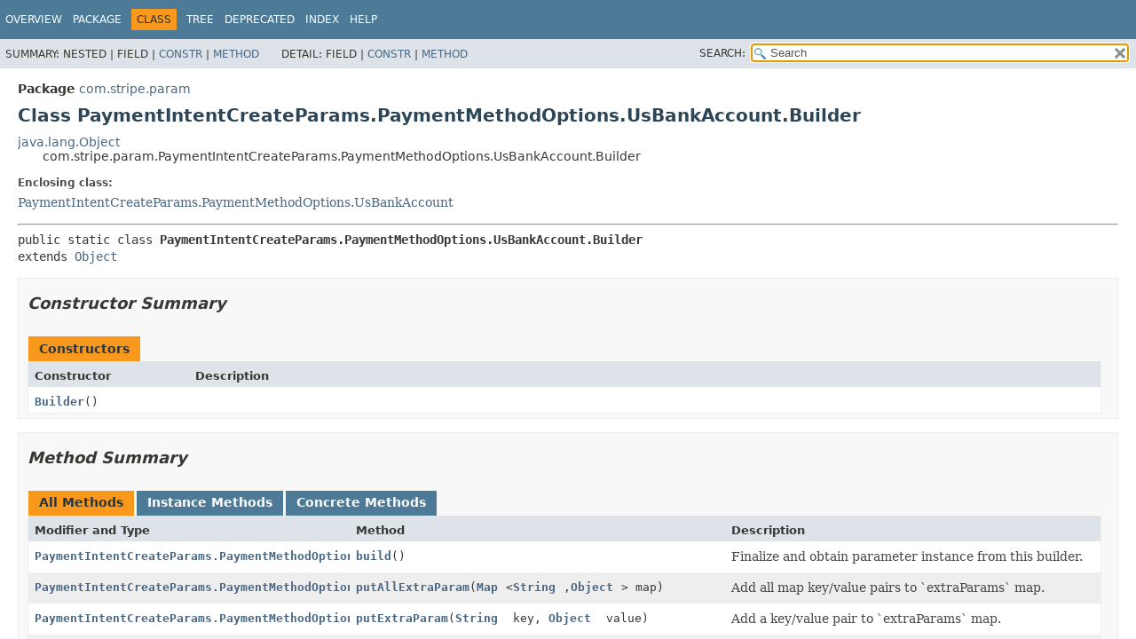

--- FILE ---
content_type: text/html; charset=utf-8
request_url: https://stripe.dev/stripe-java/com/stripe/param/PaymentIntentCreateParams.PaymentMethodOptions.UsBankAccount.Builder.html
body_size: 4035
content:
<!DOCTYPE HTML>
<html lang="en">
<head>
<!-- Generated by javadoc (17) -->
<title>PaymentIntentCreateParams.PaymentMethodOptions.UsBankAccount.Builder (stripe-java 31.4.0-alpha.1 API)</title>
<meta name="viewport" content="width=device-width, initial-scale=1">
<meta http-equiv="Content-Type" content="text/html; charset=utf-8">
<meta name="description" content="declaration: package: com.stripe.param, class: PaymentIntentCreateParams, class: PaymentMethodOptions, class: UsBankAccount, class: Builder">
<meta name="generator" content="javadoc/ClassWriterImpl">
<link rel="stylesheet" type="text/css" href="../../../stylesheet.css" title="Style">
<link rel="stylesheet" type="text/css" href="../../../script-dir/jquery-ui.min.css" title="Style">
<link rel="stylesheet" type="text/css" href="../../../jquery-ui.overrides.css" title="Style">
<script type="text/javascript" src="../../../script.js"></script>
<script type="text/javascript" src="../../../script-dir/jquery-3.7.1.min.js"></script>
<script type="text/javascript" src="../../../script-dir/jquery-ui.min.js"></script>
</head>
<body class="class-declaration-page">
<script type="text/javascript">var evenRowColor = "even-row-color";
var oddRowColor = "odd-row-color";
var tableTab = "table-tab";
var activeTableTab = "active-table-tab";
var pathtoroot = "../../../";
loadScripts(document, 'script');</script>
<noscript>
<div>JavaScript is disabled on your browser.</div>
</noscript>
<div class="flex-box">
<header role="banner" class="flex-header">
<nav role="navigation">
<!-- ========= START OF TOP NAVBAR ======= -->
<div class="top-nav" id="navbar-top">
<div class="skip-nav"><a href="#skip-navbar-top" title="Skip navigation links">Skip navigation links</a></div>
<ul id="navbar-top-firstrow" class="nav-list" title="Navigation">
<li><a href="../../../index.html">Overview</a></li>
<li><a href="package-summary.html">Package</a></li>
<li class="nav-bar-cell1-rev">Class</li>
<li><a href="package-tree.html">Tree</a></li>
<li><a href="../../../deprecated-list.html">Deprecated</a></li>
<li><a href="../../../index-all.html">Index</a></li>
<li><a href="../../../help-doc.html#class">Help</a></li>
</ul>
</div>
<div class="sub-nav">
<div>
<ul class="sub-nav-list">
<li>Summary:&nbsp;</li>
<li>Nested&nbsp;|&nbsp;</li>
<li>Field&nbsp;|&nbsp;</li>
<li><a href="#constructor-summary">Constr</a>&nbsp;|&nbsp;</li>
<li><a href="#method-summary">Method</a></li>
</ul>
<ul class="sub-nav-list">
<li>Detail:&nbsp;</li>
<li>Field&nbsp;|&nbsp;</li>
<li><a href="#constructor-detail">Constr</a>&nbsp;|&nbsp;</li>
<li><a href="#method-detail">Method</a></li>
</ul>
</div>
<div class="nav-list-search"><label for="search-input">SEARCH:</label>
<input type="text" id="search-input" value="search" disabled="disabled">
<input type="reset" id="reset-button" value="reset" disabled="disabled">
</div>
</div>
<!-- ========= END OF TOP NAVBAR ========= -->
<span class="skip-nav" id="skip-navbar-top"></span></nav>
</header>
<div class="flex-content">
<main role="main">
<!-- ======== START OF CLASS DATA ======== -->
<div class="header">
<div class="sub-title"><span class="package-label-in-type">Package</span>&nbsp;<a href="package-summary.html">com.stripe.param</a></div>
<h1 title="Class PaymentIntentCreateParams.PaymentMethodOptions.UsBankAccount.Builder" class="title">Class PaymentIntentCreateParams.PaymentMethodOptions.UsBankAccount.Builder</h1>
</div>
<div class="inheritance" title="Inheritance Tree"><a href="https://docs.oracle.com/en/java/javase/17/docs/api/java.base/java/lang/Object.html" title="class or interface in java.lang" class="external-link">java.lang.Object</a>
<div class="inheritance">com.stripe.param.PaymentIntentCreateParams.PaymentMethodOptions.UsBankAccount.Builder</div>
</div>
<section class="class-description" id="class-description">
<dl class="notes">
<dt>Enclosing class:</dt>
<dd><a href="PaymentIntentCreateParams.PaymentMethodOptions.UsBankAccount.html" title="class in com.stripe.param">PaymentIntentCreateParams.PaymentMethodOptions.UsBankAccount</a></dd>
</dl>
<hr>
<div class="type-signature"><span class="modifiers">public static class </span><span class="element-name type-name-label">PaymentIntentCreateParams.PaymentMethodOptions.UsBankAccount.Builder</span>
<span class="extends-implements">extends <a href="https://docs.oracle.com/en/java/javase/17/docs/api/java.base/java/lang/Object.html" title="class or interface in java.lang" class="external-link">Object</a></span></div>
</section>
<section class="summary">
<ul class="summary-list">
<!-- ======== CONSTRUCTOR SUMMARY ======== -->
<li>
<section class="constructor-summary" id="constructor-summary">
<h2>Constructor Summary</h2>
<div class="caption"><span>Constructors</span></div>
<div class="summary-table two-column-summary">
<div class="table-header col-first">Constructor</div>
<div class="table-header col-last">Description</div>
<div class="col-constructor-name even-row-color"><code><a href="#%3Cinit%3E()" class="member-name-link">Builder</a>()</code></div>
<div class="col-last even-row-color">&nbsp;</div>
</div>
</section>
</li>
<!-- ========== METHOD SUMMARY =========== -->
<li>
<section class="method-summary" id="method-summary">
<h2>Method Summary</h2>
<div id="method-summary-table">
<div class="table-tabs" role="tablist" aria-orientation="horizontal"><button id="method-summary-table-tab0" role="tab" aria-selected="true" aria-controls="method-summary-table.tabpanel" tabindex="0" onkeydown="switchTab(event)" onclick="show('method-summary-table', 'method-summary-table', 3)" class="active-table-tab">All Methods</button><button id="method-summary-table-tab2" role="tab" aria-selected="false" aria-controls="method-summary-table.tabpanel" tabindex="-1" onkeydown="switchTab(event)" onclick="show('method-summary-table', 'method-summary-table-tab2', 3)" class="table-tab">Instance Methods</button><button id="method-summary-table-tab4" role="tab" aria-selected="false" aria-controls="method-summary-table.tabpanel" tabindex="-1" onkeydown="switchTab(event)" onclick="show('method-summary-table', 'method-summary-table-tab4', 3)" class="table-tab">Concrete Methods</button></div>
<div id="method-summary-table.tabpanel" role="tabpanel" aria-labelledby="method-summary-table-tab0">
<div class="summary-table three-column-summary">
<div class="table-header col-first">Modifier and Type</div>
<div class="table-header col-second">Method</div>
<div class="table-header col-last">Description</div>
<div class="col-first even-row-color method-summary-table method-summary-table-tab2 method-summary-table-tab4"><code><a href="PaymentIntentCreateParams.PaymentMethodOptions.UsBankAccount.html" title="class in com.stripe.param">PaymentIntentCreateParams.PaymentMethodOptions.UsBankAccount</a></code></div>
<div class="col-second even-row-color method-summary-table method-summary-table-tab2 method-summary-table-tab4"><code><a href="#build()" class="member-name-link">build</a>()</code></div>
<div class="col-last even-row-color method-summary-table method-summary-table-tab2 method-summary-table-tab4">
<div class="block">Finalize and obtain parameter instance from this builder.</div>
</div>
<div class="col-first odd-row-color method-summary-table method-summary-table-tab2 method-summary-table-tab4"><code><a href="PaymentIntentCreateParams.PaymentMethodOptions.UsBankAccount.Builder.html" title="class in com.stripe.param">PaymentIntentCreateParams.PaymentMethodOptions.UsBankAccount.Builder</a></code></div>
<div class="col-second odd-row-color method-summary-table method-summary-table-tab2 method-summary-table-tab4"><code><a href="#putAllExtraParam(java.util.Map)" class="member-name-link">putAllExtraParam</a><wbr>(<a href="https://docs.oracle.com/en/java/javase/17/docs/api/java.base/java/util/Map.html" title="class or interface in java.util" class="external-link">Map</a>&lt;<a href="https://docs.oracle.com/en/java/javase/17/docs/api/java.base/java/lang/String.html" title="class or interface in java.lang" class="external-link">String</a>,<wbr><a href="https://docs.oracle.com/en/java/javase/17/docs/api/java.base/java/lang/Object.html" title="class or interface in java.lang" class="external-link">Object</a>&gt;&nbsp;map)</code></div>
<div class="col-last odd-row-color method-summary-table method-summary-table-tab2 method-summary-table-tab4">
<div class="block">Add all map key/value pairs to `extraParams` map.</div>
</div>
<div class="col-first even-row-color method-summary-table method-summary-table-tab2 method-summary-table-tab4"><code><a href="PaymentIntentCreateParams.PaymentMethodOptions.UsBankAccount.Builder.html" title="class in com.stripe.param">PaymentIntentCreateParams.PaymentMethodOptions.UsBankAccount.Builder</a></code></div>
<div class="col-second even-row-color method-summary-table method-summary-table-tab2 method-summary-table-tab4"><code><a href="#putExtraParam(java.lang.String,java.lang.Object)" class="member-name-link">putExtraParam</a><wbr>(<a href="https://docs.oracle.com/en/java/javase/17/docs/api/java.base/java/lang/String.html" title="class or interface in java.lang" class="external-link">String</a>&nbsp;key,
 <a href="https://docs.oracle.com/en/java/javase/17/docs/api/java.base/java/lang/Object.html" title="class or interface in java.lang" class="external-link">Object</a>&nbsp;value)</code></div>
<div class="col-last even-row-color method-summary-table method-summary-table-tab2 method-summary-table-tab4">
<div class="block">Add a key/value pair to `extraParams` map.</div>
</div>
<div class="col-first odd-row-color method-summary-table method-summary-table-tab2 method-summary-table-tab4"><code><a href="PaymentIntentCreateParams.PaymentMethodOptions.UsBankAccount.Builder.html" title="class in com.stripe.param">PaymentIntentCreateParams.PaymentMethodOptions.UsBankAccount.Builder</a></code></div>
<div class="col-second odd-row-color method-summary-table method-summary-table-tab2 method-summary-table-tab4"><code><a href="#setFinancialConnections(com.stripe.param.PaymentIntentCreateParams.PaymentMethodOptions.UsBankAccount.FinancialConnections)" class="member-name-link">setFinancialConnections</a><wbr>(<a href="PaymentIntentCreateParams.PaymentMethodOptions.UsBankAccount.FinancialConnections.html" title="class in com.stripe.param">PaymentIntentCreateParams.PaymentMethodOptions.UsBankAccount.FinancialConnections</a>&nbsp;financialConnections)</code></div>
<div class="col-last odd-row-color method-summary-table method-summary-table-tab2 method-summary-table-tab4">
<div class="block">Additional fields for Financial Connections Session creation.</div>
</div>
<div class="col-first even-row-color method-summary-table method-summary-table-tab2 method-summary-table-tab4"><code><a href="PaymentIntentCreateParams.PaymentMethodOptions.UsBankAccount.Builder.html" title="class in com.stripe.param">PaymentIntentCreateParams.PaymentMethodOptions.UsBankAccount.Builder</a></code></div>
<div class="col-second even-row-color method-summary-table method-summary-table-tab2 method-summary-table-tab4"><code><a href="#setMandateOptions(com.stripe.param.PaymentIntentCreateParams.PaymentMethodOptions.UsBankAccount.MandateOptions)" class="member-name-link">setMandateOptions</a><wbr>(<a href="PaymentIntentCreateParams.PaymentMethodOptions.UsBankAccount.MandateOptions.html" title="class in com.stripe.param">PaymentIntentCreateParams.PaymentMethodOptions.UsBankAccount.MandateOptions</a>&nbsp;mandateOptions)</code></div>
<div class="col-last even-row-color method-summary-table method-summary-table-tab2 method-summary-table-tab4">
<div class="block">Additional fields for Mandate creation.</div>
</div>
<div class="col-first odd-row-color method-summary-table method-summary-table-tab2 method-summary-table-tab4"><code><a href="PaymentIntentCreateParams.PaymentMethodOptions.UsBankAccount.Builder.html" title="class in com.stripe.param">PaymentIntentCreateParams.PaymentMethodOptions.UsBankAccount.Builder</a></code></div>
<div class="col-second odd-row-color method-summary-table method-summary-table-tab2 method-summary-table-tab4"><code><a href="#setNetworks(com.stripe.param.PaymentIntentCreateParams.PaymentMethodOptions.UsBankAccount.Networks)" class="member-name-link">setNetworks</a><wbr>(<a href="PaymentIntentCreateParams.PaymentMethodOptions.UsBankAccount.Networks.html" title="class in com.stripe.param">PaymentIntentCreateParams.PaymentMethodOptions.UsBankAccount.Networks</a>&nbsp;networks)</code></div>
<div class="col-last odd-row-color method-summary-table method-summary-table-tab2 method-summary-table-tab4">
<div class="block">Additional fields for network related functions.</div>
</div>
<div class="col-first even-row-color method-summary-table method-summary-table-tab2 method-summary-table-tab4"><code><a href="PaymentIntentCreateParams.PaymentMethodOptions.UsBankAccount.Builder.html" title="class in com.stripe.param">PaymentIntentCreateParams.PaymentMethodOptions.UsBankAccount.Builder</a></code></div>
<div class="col-second even-row-color method-summary-table method-summary-table-tab2 method-summary-table-tab4"><code><a href="#setPreferredSettlementSpeed(com.stripe.param.common.EmptyParam)" class="member-name-link">setPreferredSettlementSpeed</a><wbr>(<a href="common/EmptyParam.html" title="enum class in com.stripe.param.common">EmptyParam</a>&nbsp;preferredSettlementSpeed)</code></div>
<div class="col-last even-row-color method-summary-table method-summary-table-tab2 method-summary-table-tab4">
<div class="block">Preferred transaction settlement speed.</div>
</div>
<div class="col-first odd-row-color method-summary-table method-summary-table-tab2 method-summary-table-tab4"><code><a href="PaymentIntentCreateParams.PaymentMethodOptions.UsBankAccount.Builder.html" title="class in com.stripe.param">PaymentIntentCreateParams.PaymentMethodOptions.UsBankAccount.Builder</a></code></div>
<div class="col-second odd-row-color method-summary-table method-summary-table-tab2 method-summary-table-tab4"><code><a href="#setPreferredSettlementSpeed(com.stripe.param.PaymentIntentCreateParams.PaymentMethodOptions.UsBankAccount.PreferredSettlementSpeed)" class="member-name-link">setPreferredSettlementSpeed</a><wbr>(<a href="PaymentIntentCreateParams.PaymentMethodOptions.UsBankAccount.PreferredSettlementSpeed.html" title="enum class in com.stripe.param">PaymentIntentCreateParams.PaymentMethodOptions.UsBankAccount.PreferredSettlementSpeed</a>&nbsp;preferredSettlementSpeed)</code></div>
<div class="col-last odd-row-color method-summary-table method-summary-table-tab2 method-summary-table-tab4">
<div class="block">Preferred transaction settlement speed.</div>
</div>
<div class="col-first even-row-color method-summary-table method-summary-table-tab2 method-summary-table-tab4"><code><a href="PaymentIntentCreateParams.PaymentMethodOptions.UsBankAccount.Builder.html" title="class in com.stripe.param">PaymentIntentCreateParams.PaymentMethodOptions.UsBankAccount.Builder</a></code></div>
<div class="col-second even-row-color method-summary-table method-summary-table-tab2 method-summary-table-tab4"><code><a href="#setSetupFutureUsage(com.stripe.param.common.EmptyParam)" class="member-name-link">setSetupFutureUsage</a><wbr>(<a href="common/EmptyParam.html" title="enum class in com.stripe.param.common">EmptyParam</a>&nbsp;setupFutureUsage)</code></div>
<div class="col-last even-row-color method-summary-table method-summary-table-tab2 method-summary-table-tab4">
<div class="block">Indicates that you intend to make future payments with this PaymentIntent's payment
 method.</div>
</div>
<div class="col-first odd-row-color method-summary-table method-summary-table-tab2 method-summary-table-tab4"><code><a href="PaymentIntentCreateParams.PaymentMethodOptions.UsBankAccount.Builder.html" title="class in com.stripe.param">PaymentIntentCreateParams.PaymentMethodOptions.UsBankAccount.Builder</a></code></div>
<div class="col-second odd-row-color method-summary-table method-summary-table-tab2 method-summary-table-tab4"><code><a href="#setSetupFutureUsage(com.stripe.param.PaymentIntentCreateParams.PaymentMethodOptions.UsBankAccount.SetupFutureUsage)" class="member-name-link">setSetupFutureUsage</a><wbr>(<a href="PaymentIntentCreateParams.PaymentMethodOptions.UsBankAccount.SetupFutureUsage.html" title="enum class in com.stripe.param">PaymentIntentCreateParams.PaymentMethodOptions.UsBankAccount.SetupFutureUsage</a>&nbsp;setupFutureUsage)</code></div>
<div class="col-last odd-row-color method-summary-table method-summary-table-tab2 method-summary-table-tab4">
<div class="block">Indicates that you intend to make future payments with this PaymentIntent's payment
 method.</div>
</div>
<div class="col-first even-row-color method-summary-table method-summary-table-tab2 method-summary-table-tab4"><code><a href="PaymentIntentCreateParams.PaymentMethodOptions.UsBankAccount.Builder.html" title="class in com.stripe.param">PaymentIntentCreateParams.PaymentMethodOptions.UsBankAccount.Builder</a></code></div>
<div class="col-second even-row-color method-summary-table method-summary-table-tab2 method-summary-table-tab4"><code><a href="#setTargetDate(java.lang.String)" class="member-name-link">setTargetDate</a><wbr>(<a href="https://docs.oracle.com/en/java/javase/17/docs/api/java.base/java/lang/String.html" title="class or interface in java.lang" class="external-link">String</a>&nbsp;targetDate)</code></div>
<div class="col-last even-row-color method-summary-table method-summary-table-tab2 method-summary-table-tab4">
<div class="block">Controls when Stripe will attempt to debit the funds from the customer's account.</div>
</div>
<div class="col-first odd-row-color method-summary-table method-summary-table-tab2 method-summary-table-tab4"><code><a href="PaymentIntentCreateParams.PaymentMethodOptions.UsBankAccount.Builder.html" title="class in com.stripe.param">PaymentIntentCreateParams.PaymentMethodOptions.UsBankAccount.Builder</a></code></div>
<div class="col-second odd-row-color method-summary-table method-summary-table-tab2 method-summary-table-tab4"><code><a href="#setVerificationMethod(com.stripe.param.PaymentIntentCreateParams.PaymentMethodOptions.UsBankAccount.VerificationMethod)" class="member-name-link">setVerificationMethod</a><wbr>(<a href="PaymentIntentCreateParams.PaymentMethodOptions.UsBankAccount.VerificationMethod.html" title="enum class in com.stripe.param">PaymentIntentCreateParams.PaymentMethodOptions.UsBankAccount.VerificationMethod</a>&nbsp;verificationMethod)</code></div>
<div class="col-last odd-row-color method-summary-table method-summary-table-tab2 method-summary-table-tab4">
<div class="block">Bank account verification method.</div>
</div>
</div>
</div>
</div>
<div class="inherited-list">
<h3 id="methods-inherited-from-class-java.lang.Object">Methods inherited from class&nbsp;java.lang.<a href="https://docs.oracle.com/en/java/javase/17/docs/api/java.base/java/lang/Object.html" title="class or interface in java.lang" class="external-link">Object</a></h3>
<code><a href="https://docs.oracle.com/en/java/javase/17/docs/api/java.base/java/lang/Object.html#clone()" title="class or interface in java.lang" class="external-link">clone</a>, <a href="https://docs.oracle.com/en/java/javase/17/docs/api/java.base/java/lang/Object.html#equals(java.lang.Object)" title="class or interface in java.lang" class="external-link">equals</a>, <a href="https://docs.oracle.com/en/java/javase/17/docs/api/java.base/java/lang/Object.html#finalize()" title="class or interface in java.lang" class="external-link">finalize</a>, <a href="https://docs.oracle.com/en/java/javase/17/docs/api/java.base/java/lang/Object.html#getClass()" title="class or interface in java.lang" class="external-link">getClass</a>, <a href="https://docs.oracle.com/en/java/javase/17/docs/api/java.base/java/lang/Object.html#hashCode()" title="class or interface in java.lang" class="external-link">hashCode</a>, <a href="https://docs.oracle.com/en/java/javase/17/docs/api/java.base/java/lang/Object.html#notify()" title="class or interface in java.lang" class="external-link">notify</a>, <a href="https://docs.oracle.com/en/java/javase/17/docs/api/java.base/java/lang/Object.html#notifyAll()" title="class or interface in java.lang" class="external-link">notifyAll</a>, <a href="https://docs.oracle.com/en/java/javase/17/docs/api/java.base/java/lang/Object.html#toString()" title="class or interface in java.lang" class="external-link">toString</a>, <a href="https://docs.oracle.com/en/java/javase/17/docs/api/java.base/java/lang/Object.html#wait()" title="class or interface in java.lang" class="external-link">wait</a>, <a href="https://docs.oracle.com/en/java/javase/17/docs/api/java.base/java/lang/Object.html#wait(long)" title="class or interface in java.lang" class="external-link">wait</a>, <a href="https://docs.oracle.com/en/java/javase/17/docs/api/java.base/java/lang/Object.html#wait(long,int)" title="class or interface in java.lang" class="external-link">wait</a></code></div>
</section>
</li>
</ul>
</section>
<section class="details">
<ul class="details-list">
<!-- ========= CONSTRUCTOR DETAIL ======== -->
<li>
<section class="constructor-details" id="constructor-detail">
<h2>Constructor Details</h2>
<ul class="member-list">
<li>
<section class="detail" id="&lt;init&gt;()">
<h3>Builder</h3>
<div class="member-signature"><span class="modifiers">public</span>&nbsp;<span class="element-name">Builder</span>()</div>
</section>
</li>
</ul>
</section>
</li>
<!-- ============ METHOD DETAIL ========== -->
<li>
<section class="method-details" id="method-detail">
<h2>Method Details</h2>
<ul class="member-list">
<li>
<section class="detail" id="build()">
<h3>build</h3>
<div class="member-signature"><span class="modifiers">public</span>&nbsp;<span class="return-type"><a href="PaymentIntentCreateParams.PaymentMethodOptions.UsBankAccount.html" title="class in com.stripe.param">PaymentIntentCreateParams.PaymentMethodOptions.UsBankAccount</a></span>&nbsp;<span class="element-name">build</span>()</div>
<div class="block">Finalize and obtain parameter instance from this builder.</div>
</section>
</li>
<li>
<section class="detail" id="putExtraParam(java.lang.String,java.lang.Object)">
<h3>putExtraParam</h3>
<div class="member-signature"><span class="modifiers">public</span>&nbsp;<span class="return-type"><a href="PaymentIntentCreateParams.PaymentMethodOptions.UsBankAccount.Builder.html" title="class in com.stripe.param">PaymentIntentCreateParams.PaymentMethodOptions.UsBankAccount.Builder</a></span>&nbsp;<span class="element-name">putExtraParam</span><wbr><span class="parameters">(<a href="https://docs.oracle.com/en/java/javase/17/docs/api/java.base/java/lang/String.html" title="class or interface in java.lang" class="external-link">String</a>&nbsp;key,
 <a href="https://docs.oracle.com/en/java/javase/17/docs/api/java.base/java/lang/Object.html" title="class or interface in java.lang" class="external-link">Object</a>&nbsp;value)</span></div>
<div class="block">Add a key/value pair to `extraParams` map. A map is initialized for the first
 `put/putAll` call, and subsequent calls add additional key/value pairs to the original
 map. See <code>PaymentIntentCreateParams.PaymentMethodOptions.UsBankAccount.extraParams</code>
 for the field documentation.</div>
</section>
</li>
<li>
<section class="detail" id="putAllExtraParam(java.util.Map)">
<h3>putAllExtraParam</h3>
<div class="member-signature"><span class="modifiers">public</span>&nbsp;<span class="return-type"><a href="PaymentIntentCreateParams.PaymentMethodOptions.UsBankAccount.Builder.html" title="class in com.stripe.param">PaymentIntentCreateParams.PaymentMethodOptions.UsBankAccount.Builder</a></span>&nbsp;<span class="element-name">putAllExtraParam</span><wbr><span class="parameters">(<a href="https://docs.oracle.com/en/java/javase/17/docs/api/java.base/java/util/Map.html" title="class or interface in java.util" class="external-link">Map</a>&lt;<a href="https://docs.oracle.com/en/java/javase/17/docs/api/java.base/java/lang/String.html" title="class or interface in java.lang" class="external-link">String</a>,<wbr><a href="https://docs.oracle.com/en/java/javase/17/docs/api/java.base/java/lang/Object.html" title="class or interface in java.lang" class="external-link">Object</a>&gt;&nbsp;map)</span></div>
<div class="block">Add all map key/value pairs to `extraParams` map. A map is initialized for the first
 `put/putAll` call, and subsequent calls add additional key/value pairs to the original
 map. See <code>PaymentIntentCreateParams.PaymentMethodOptions.UsBankAccount.extraParams</code>
 for the field documentation.</div>
</section>
</li>
<li>
<section class="detail" id="setFinancialConnections(com.stripe.param.PaymentIntentCreateParams.PaymentMethodOptions.UsBankAccount.FinancialConnections)">
<h3>setFinancialConnections</h3>
<div class="member-signature"><span class="modifiers">public</span>&nbsp;<span class="return-type"><a href="PaymentIntentCreateParams.PaymentMethodOptions.UsBankAccount.Builder.html" title="class in com.stripe.param">PaymentIntentCreateParams.PaymentMethodOptions.UsBankAccount.Builder</a></span>&nbsp;<span class="element-name">setFinancialConnections</span><wbr><span class="parameters">(<a href="PaymentIntentCreateParams.PaymentMethodOptions.UsBankAccount.FinancialConnections.html" title="class in com.stripe.param">PaymentIntentCreateParams.PaymentMethodOptions.UsBankAccount.FinancialConnections</a>&nbsp;financialConnections)</span></div>
<div class="block">Additional fields for Financial Connections Session creation.</div>
</section>
</li>
<li>
<section class="detail" id="setMandateOptions(com.stripe.param.PaymentIntentCreateParams.PaymentMethodOptions.UsBankAccount.MandateOptions)">
<h3>setMandateOptions</h3>
<div class="member-signature"><span class="modifiers">public</span>&nbsp;<span class="return-type"><a href="PaymentIntentCreateParams.PaymentMethodOptions.UsBankAccount.Builder.html" title="class in com.stripe.param">PaymentIntentCreateParams.PaymentMethodOptions.UsBankAccount.Builder</a></span>&nbsp;<span class="element-name">setMandateOptions</span><wbr><span class="parameters">(<a href="PaymentIntentCreateParams.PaymentMethodOptions.UsBankAccount.MandateOptions.html" title="class in com.stripe.param">PaymentIntentCreateParams.PaymentMethodOptions.UsBankAccount.MandateOptions</a>&nbsp;mandateOptions)</span></div>
<div class="block">Additional fields for Mandate creation.</div>
</section>
</li>
<li>
<section class="detail" id="setNetworks(com.stripe.param.PaymentIntentCreateParams.PaymentMethodOptions.UsBankAccount.Networks)">
<h3>setNetworks</h3>
<div class="member-signature"><span class="modifiers">public</span>&nbsp;<span class="return-type"><a href="PaymentIntentCreateParams.PaymentMethodOptions.UsBankAccount.Builder.html" title="class in com.stripe.param">PaymentIntentCreateParams.PaymentMethodOptions.UsBankAccount.Builder</a></span>&nbsp;<span class="element-name">setNetworks</span><wbr><span class="parameters">(<a href="PaymentIntentCreateParams.PaymentMethodOptions.UsBankAccount.Networks.html" title="class in com.stripe.param">PaymentIntentCreateParams.PaymentMethodOptions.UsBankAccount.Networks</a>&nbsp;networks)</span></div>
<div class="block">Additional fields for network related functions.</div>
</section>
</li>
<li>
<section class="detail" id="setPreferredSettlementSpeed(com.stripe.param.PaymentIntentCreateParams.PaymentMethodOptions.UsBankAccount.PreferredSettlementSpeed)">
<h3>setPreferredSettlementSpeed</h3>
<div class="member-signature"><span class="modifiers">public</span>&nbsp;<span class="return-type"><a href="PaymentIntentCreateParams.PaymentMethodOptions.UsBankAccount.Builder.html" title="class in com.stripe.param">PaymentIntentCreateParams.PaymentMethodOptions.UsBankAccount.Builder</a></span>&nbsp;<span class="element-name">setPreferredSettlementSpeed</span><wbr><span class="parameters">(<a href="PaymentIntentCreateParams.PaymentMethodOptions.UsBankAccount.PreferredSettlementSpeed.html" title="enum class in com.stripe.param">PaymentIntentCreateParams.PaymentMethodOptions.UsBankAccount.PreferredSettlementSpeed</a>&nbsp;preferredSettlementSpeed)</span></div>
<div class="block">Preferred transaction settlement speed.</div>
</section>
</li>
<li>
<section class="detail" id="setPreferredSettlementSpeed(com.stripe.param.common.EmptyParam)">
<h3>setPreferredSettlementSpeed</h3>
<div class="member-signature"><span class="modifiers">public</span>&nbsp;<span class="return-type"><a href="PaymentIntentCreateParams.PaymentMethodOptions.UsBankAccount.Builder.html" title="class in com.stripe.param">PaymentIntentCreateParams.PaymentMethodOptions.UsBankAccount.Builder</a></span>&nbsp;<span class="element-name">setPreferredSettlementSpeed</span><wbr><span class="parameters">(<a href="common/EmptyParam.html" title="enum class in com.stripe.param.common">EmptyParam</a>&nbsp;preferredSettlementSpeed)</span></div>
<div class="block">Preferred transaction settlement speed.</div>
</section>
</li>
<li>
<section class="detail" id="setSetupFutureUsage(com.stripe.param.PaymentIntentCreateParams.PaymentMethodOptions.UsBankAccount.SetupFutureUsage)">
<h3>setSetupFutureUsage</h3>
<div class="member-signature"><span class="modifiers">public</span>&nbsp;<span class="return-type"><a href="PaymentIntentCreateParams.PaymentMethodOptions.UsBankAccount.Builder.html" title="class in com.stripe.param">PaymentIntentCreateParams.PaymentMethodOptions.UsBankAccount.Builder</a></span>&nbsp;<span class="element-name">setSetupFutureUsage</span><wbr><span class="parameters">(<a href="PaymentIntentCreateParams.PaymentMethodOptions.UsBankAccount.SetupFutureUsage.html" title="enum class in com.stripe.param">PaymentIntentCreateParams.PaymentMethodOptions.UsBankAccount.SetupFutureUsage</a>&nbsp;setupFutureUsage)</span></div>
<div class="block">Indicates that you intend to make future payments with this PaymentIntent's payment
 method.

 <p>If you provide a Customer with the PaymentIntent, you can use this parameter to <a href="https://stripe.com/payments/save-during-payment">attach the payment method</a> to
 the Customer after the PaymentIntent is confirmed and the customer completes any required
 actions. If you don't provide a Customer, you can still <a href="https://stripe.com/api/payment_methods/attach">attach</a> the payment method to a
 Customer after the transaction completes.

 <p>If the payment method is <code>card_present</code> and isn't a digital wallet, Stripe
 creates and attaches a <a href="https://stripe.com/api/charges/object#charge_object-payment_method_details-card_present-generated_card">generated_card</a>
 payment method representing the card to the Customer instead.

 <p>When processing card payments, Stripe uses <code>setup_future_usage</code> to help you
 comply with regional legislation and network rules, such as <a href="https://stripe.com/strong-customer-authentication">SCA</a>.

 <p>If you've already set <code>setup_future_usage</code> and you're performing a request using
 a publishable key, you can only update the value from <code>on_session</code> to <code>
 off_session</code>.</div>
</section>
</li>
<li>
<section class="detail" id="setSetupFutureUsage(com.stripe.param.common.EmptyParam)">
<h3>setSetupFutureUsage</h3>
<div class="member-signature"><span class="modifiers">public</span>&nbsp;<span class="return-type"><a href="PaymentIntentCreateParams.PaymentMethodOptions.UsBankAccount.Builder.html" title="class in com.stripe.param">PaymentIntentCreateParams.PaymentMethodOptions.UsBankAccount.Builder</a></span>&nbsp;<span class="element-name">setSetupFutureUsage</span><wbr><span class="parameters">(<a href="common/EmptyParam.html" title="enum class in com.stripe.param.common">EmptyParam</a>&nbsp;setupFutureUsage)</span></div>
<div class="block">Indicates that you intend to make future payments with this PaymentIntent's payment
 method.

 <p>If you provide a Customer with the PaymentIntent, you can use this parameter to <a href="https://stripe.com/payments/save-during-payment">attach the payment method</a> to
 the Customer after the PaymentIntent is confirmed and the customer completes any required
 actions. If you don't provide a Customer, you can still <a href="https://stripe.com/api/payment_methods/attach">attach</a> the payment method to a
 Customer after the transaction completes.

 <p>If the payment method is <code>card_present</code> and isn't a digital wallet, Stripe
 creates and attaches a <a href="https://stripe.com/api/charges/object#charge_object-payment_method_details-card_present-generated_card">generated_card</a>
 payment method representing the card to the Customer instead.

 <p>When processing card payments, Stripe uses <code>setup_future_usage</code> to help you
 comply with regional legislation and network rules, such as <a href="https://stripe.com/strong-customer-authentication">SCA</a>.

 <p>If you've already set <code>setup_future_usage</code> and you're performing a request using
 a publishable key, you can only update the value from <code>on_session</code> to <code>
 off_session</code>.</div>
</section>
</li>
<li>
<section class="detail" id="setTargetDate(java.lang.String)">
<h3>setTargetDate</h3>
<div class="member-signature"><span class="modifiers">public</span>&nbsp;<span class="return-type"><a href="PaymentIntentCreateParams.PaymentMethodOptions.UsBankAccount.Builder.html" title="class in com.stripe.param">PaymentIntentCreateParams.PaymentMethodOptions.UsBankAccount.Builder</a></span>&nbsp;<span class="element-name">setTargetDate</span><wbr><span class="parameters">(<a href="https://docs.oracle.com/en/java/javase/17/docs/api/java.base/java/lang/String.html" title="class or interface in java.lang" class="external-link">String</a>&nbsp;targetDate)</span></div>
<div class="block">Controls when Stripe will attempt to debit the funds from the customer's account. The
 date must be a string in YYYY-MM-DD format. The date must be in the future and between 3
 and 15 calendar days from now.</div>
</section>
</li>
<li>
<section class="detail" id="setVerificationMethod(com.stripe.param.PaymentIntentCreateParams.PaymentMethodOptions.UsBankAccount.VerificationMethod)">
<h3>setVerificationMethod</h3>
<div class="member-signature"><span class="modifiers">public</span>&nbsp;<span class="return-type"><a href="PaymentIntentCreateParams.PaymentMethodOptions.UsBankAccount.Builder.html" title="class in com.stripe.param">PaymentIntentCreateParams.PaymentMethodOptions.UsBankAccount.Builder</a></span>&nbsp;<span class="element-name">setVerificationMethod</span><wbr><span class="parameters">(<a href="PaymentIntentCreateParams.PaymentMethodOptions.UsBankAccount.VerificationMethod.html" title="enum class in com.stripe.param">PaymentIntentCreateParams.PaymentMethodOptions.UsBankAccount.VerificationMethod</a>&nbsp;verificationMethod)</span></div>
<div class="block">Bank account verification method.</div>
</section>
</li>
</ul>
</section>
</li>
</ul>
</section>
<!-- ========= END OF CLASS DATA ========= -->
</main>
</div>
</div>
</body>
</html>
